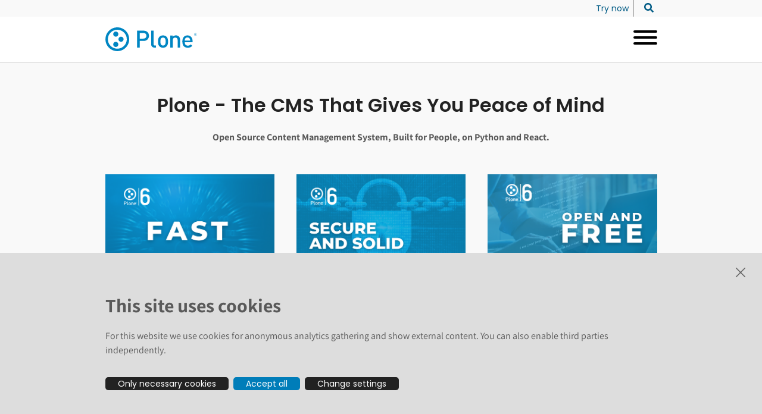

--- FILE ---
content_type: image/svg+xml
request_url: https://plone.org/static/media/logo.cab945d8.svg
body_size: 1245
content:
<svg xmlns="http://www.w3.org/2000/svg" xmlns:xlink="http://www.w3.org/1999/xlink" version="1.1" id="Layer_1" x="0px" y="0px" width="158.253px" height="40.686px" viewBox="0 0 158.253 40.686" enable-background="new 0 0 158.253 40.686" xml:space="preserve">
                    <g><path fill="#0086C3" d="M65.327,23.208h-6.589v11.388h-4.393V5.638h10.981c5.653,0,9.271,3.742,9.271,8.785                 S70.979,23.208,65.327,23.208z M65.082,9.583h-6.345v9.639h6.345c3.05,0,5.124-1.749,5.124-4.799                 C70.206,11.372,68.132,9.583,65.082,9.583z"></path><path fill="#0086C3" d="M83.969,34.596c-3.904,0-5.652-2.644-5.652-5.693V5.638h4.148v23.021c0,1.587,0.567,2.399,2.235,2.399h1.83                 v3.538H83.969z"></path><path fill="#0086C3" d="M104.762,32.399c-1.344,1.384-3.377,2.44-6.184,2.44c-2.805,0-4.799-1.058-6.141-2.44                 c-1.951-2.032-2.439-4.637-2.439-8.134c0-3.457,0.488-6.061,2.439-8.094c1.342-1.383,3.336-2.44,6.141-2.44                 c2.807,0,4.84,1.059,6.184,2.44c1.951,2.033,2.439,4.637,2.439,8.094C107.203,27.763,106.713,30.366,104.762,32.399z                  M101.629,18.613c-0.773-0.773-1.83-1.181-3.051-1.181c-1.219,0-2.236,0.406-3.01,1.181c-1.26,1.261-1.422,3.416-1.422,5.652                 s0.162,4.393,1.422,5.653c0.773,0.771,1.791,1.22,3.01,1.22c1.221,0,2.277-0.447,3.051-1.22c1.262-1.262,1.424-3.417,1.424-5.653                 S102.891,19.873,101.629,18.613z"></path><path fill="#0086C3" d="M123.643,34.596V22.029c0-3.214-1.83-4.597-4.147-4.597s-4.271,1.423-4.271,4.597v12.566h-4.147v-20.62                 h4.065v2.074c1.425-1.546,3.416-2.318,5.49-2.318c2.115,0,3.865,0.691,5.084,1.871c1.586,1.545,2.074,3.497,2.074,5.815v13.178                 L123.643,34.596L123.643,34.596z"></path><path fill="#0086C3" d="M135.772,25.486c0,3.537,1.871,5.774,5.246,5.774c2.317,0,3.539-0.649,5.004-2.115l2.643,2.481                 c-2.115,2.114-4.107,3.213-7.727,3.213c-5.166,0-9.273-2.725-9.273-10.574c0-6.671,3.457-10.534,8.744-10.534                 c5.531,0,8.744,4.067,8.744,9.925v1.83H135.772z M144.475,19.791c-0.65-1.545-2.113-2.604-4.066-2.604                 c-1.951,0-3.457,1.059-4.107,2.604c-0.406,0.936-0.488,1.546-0.529,2.807h9.273C145.003,21.337,144.883,20.726,144.475,19.791z"></path><circle fill="#0086C3" cx="17.815" cy="11.516" r="4.402"></circle><path fill="#0086C3" d="M31.167,20.311c0,2.433-1.969,4.401-4.403,4.401c-2.427,0-4.401-1.97-4.401-4.401                 c0-2.433,1.975-4.401,4.401-4.401C29.2,15.909,31.167,17.879,31.167,20.311z"></path><circle fill="#0086C3" cx="17.801" cy="29.131" r="4.402"></circle><g><path fill="#0086C3" d="M20.441-0.045C9.207-0.044,0.1,9.063,0.099,20.298C0.1,31.532,9.207,40.639,20.441,40.641                     c11.235-0.002,20.341-9.107,20.343-20.343C40.783,9.063,31.677-0.044,20.441-0.045z M31.891,31.747                     c-2.937,2.934-6.972,4.742-11.45,4.743c-4.478-0.001-8.513-1.811-11.45-4.743C6.058,28.81,4.25,24.775,4.249,20.298                     c0.001-4.478,1.809-8.513,4.743-11.45c2.937-2.934,6.972-4.742,11.45-4.743c4.478,0.001,8.513,1.81,11.45,4.743                     c2.934,2.938,4.742,6.973,4.743,11.45C36.633,24.775,34.825,28.81,31.891,31.747z"></path></g><g><path fill="#0086C3" d="M153.985,9.95c-1.195,0-2.164,0.971-2.164,2.168c0.002,1.197,0.969,2.168,2.164,2.168                     c1.199,0,2.172-0.971,2.172-2.168S155.184,9.95,153.985,9.95z M153.985,13.968c-1.021-0.002-1.846-0.827-1.846-1.85                     c0.002-1.021,0.825-1.849,1.846-1.851c1.023,0.002,1.852,0.828,1.854,1.851C155.836,13.141,155.008,13.966,153.985,13.968z"></path></g><g><path fill="#0086C3" d="M154.507,13.409l-0.54-1.08h-0.486v1.08h-0.389v-2.564h0.994c0.484,0,0.796,0.313,0.796,0.75                     c0,0.367-0.224,0.602-0.513,0.68l0.592,1.136L154.507,13.409L154.507,13.409z M154.056,11.195h-0.575v0.803h0.575 c0.261,0,0.437-0.147,0.437-0.399S154.317,11.195,154.056,11.195z"></path></g></g>
                  </svg>

--- FILE ---
content_type: image/svg+xml
request_url: https://plone.org/static/media/arrow-right-white.141ecd63.svg
body_size: -62
content:
<svg xmlns="http://www.w3.org/2000/svg" width="23.448" height="23.697" viewBox="0 0 23.448 23.697">
  <defs>
    <style>
      .cls-1 {
        fill: none;
        stroke: #fff;
        stroke-linecap: round;
        stroke-linejoin: round;
        stroke-width: 1.2px;
      }
    </style>
  </defs>
  <path id="cta-arrow-draft-white" class="cls-1" d="M1,12H23m0,0L11.56,1M23,12,11.56,23" transform="translate(-0.4 -0.152)"/>
</svg>


--- FILE ---
content_type: image/svg+xml
request_url: https://plone.org/foundation/sponsorship/sponsors/syslab/@@images/preview_image/preview
body_size: 4118
content:
<?xml version="1.0" encoding="UTF-8" standalone="no"?>
<svg
   xmlns:dc="http://purl.org/dc/elements/1.1/"
   xmlns:cc="http://creativecommons.org/ns#"
   xmlns:rdf="http://www.w3.org/1999/02/22-rdf-syntax-ns#"
   xmlns:svg="http://www.w3.org/2000/svg"
   xmlns="http://www.w3.org/2000/svg"
   viewBox="0 0 646.26666 174.8"
   height="174.8"
   width="646.26666"
   xml:space="preserve"
   id="svg2"
   version="1.1"><metadata
     id="metadata8"><rdf:RDF><cc:Work
         rdf:about=""><dc:format>image/svg+xml</dc:format><dc:type
           rdf:resource="http://purl.org/dc/dcmitype/StillImage" /></cc:Work></rdf:RDF></metadata><defs
     id="defs6" /><g
     transform="matrix(1.3333333,0,0,-1.3333333,0,174.8)"
     id="g10"><g
       transform="scale(0.1)"
       id="g12"><path
         id="path14"
         style="fill:#3878bd;fill-opacity:1;fill-rule:nonzero;stroke:none"
         d="m 180.984,251.02 c -14.007,17.011 -30.16,24.218 -50.109,24.218 -44.6016,0 -67.125,-33.129 -67.125,-73.898 0,-40.789 26.7695,-73.91 67.125,-73.91 21.645,0 38.219,7.64 50.527,24.64 l 24.637,-23.359 C 186.938,106.609 159.758,96.8516 130.875,96.8516 69.2773,96.8516 28.082,140.172 28.082,201.34 c 0,60.308 41.625,104.469 102.793,104.469 29.301,0 56.484,-9.758 76.445,-31.43 L 180.984,251.02" /><path
         id="path16"
         style="fill:#3878bd;fill-opacity:1;fill-rule:nonzero;stroke:none"
         d="m 347.449,127.43 c 42.899,0 70.512,32.281 70.512,73.91 0,41.621 -27.613,73.898 -70.512,73.898 -42.898,0 -70.511,-32.277 -70.511,-73.898 0,-41.629 27.613,-73.91 70.511,-73.91 z m 0,178.379 c 61.16,0 106.188,-42.457 106.188,-104.469 0,-62.02 -45.028,-104.4884 -106.188,-104.4884 -61.16,0 -106.183,42.4684 -106.183,104.4884 0,62.012 45.023,104.469 106.183,104.469" /><path
         id="path18"
         style="fill:#3878bd;fill-opacity:1;fill-rule:nonzero;stroke:none"
         d="m 513.477,253.57 c 0,18.27 -1.704,33.989 -1.704,47.141 h 31.43 c 0,-10.602 0.844,-21.652 0.844,-32.68 h 0.851 c 8.93,19.528 33.563,37.778 66.258,37.778 42.899,0 56.496,-24.188 62.871,-37.778 14.434,23.348 32.688,37.778 62.86,37.778 56.906,0 75.601,-31.848 75.601,-83.231 V 101.941 h -33.129 v 118.93 c 0,27.617 -9.757,54.367 -48.418,54.367 -28.035,0 -51.406,-22.929 -51.406,-58.617 V 101.941 H 646.418 V 214.5 c 0,43.75 -11.043,60.738 -38.219,60.738 -42.91,0 -61.601,-31 -61.601,-76.457 v -96.84 H 513.477 V 253.57" /><path
         id="path20"
         style="fill:#3878bd;fill-opacity:1;fill-rule:nonzero;stroke:none"
         d="m 985.719,127.43 c 42.891,0 70.511,32.281 70.511,73.91 0,41.621 -27.62,73.898 -70.511,73.898 -42.903,0 -70.5,-32.277 -70.5,-73.898 0,-41.629 27.597,-73.91 70.5,-73.91 z M 882.074,300.711 h 33.145 V 271.84 h 0.844 c 18.269,21.238 42.472,33.969 71.355,33.969 62.432,0 104.482,-44.161 104.482,-104.469 0,-59.469 -43.74,-104.4884 -99.377,-104.4884 -35.687,0 -64.132,17.8284 -76.46,40.3594 h -0.844 V 5.08984 H 882.074 V 300.711" /><path
         id="path22"
         style="fill:#3878bd;fill-opacity:1;fill-rule:nonzero;stroke:none"
         d="m 1154.72,423.047 h 33.13 V 101.941 h -33.13 v 321.106" /><path
         id="path24"
         style="fill:#3878bd;fill-opacity:1;fill-rule:nonzero;stroke:none"
         d="m 1411.24,219.16 c -1.27,33.57 -23.35,56.078 -59.9,56.078 -36.52,0 -60.72,-22.508 -64.99,-56.078 z m 28.46,-81.109 c -23.37,-30.172 -51.4,-41.1994 -88.36,-41.1994 -62.43,0 -100.66,46.7184 -100.66,104.4884 0,61.582 43.33,104.469 101.94,104.469 56.08,0 94.31,-38.219 94.31,-104.047 v -10.633 h -160.58 c 2.56,-34.391 28.89,-63.699 64.99,-63.699 28.46,0 47.57,10.191 63.29,30.148 l 25.07,-19.527" /><path
         id="path26"
         style="fill:#3878bd;fill-opacity:1;fill-rule:nonzero;stroke:none"
         d="m 1558.16,208.969 -71.36,91.742 h 43.33 l 52.67,-71.34 49.7,71.34 h 40.34 l -68.38,-91.742 81.97,-107.028 h -43.75 l -62.85,85.797 -62.01,-85.797 h -41.21 l 81.55,107.028" /><path
         id="path28"
         style="fill:#3878bd;fill-opacity:1;fill-rule:nonzero;stroke:none"
         d="m 1730.56,300.711 h 33.13 v -198.77 h -33.13 z m 16.57,101.945 c 13.59,0 24.22,-11.027 24.22,-24.199 0,-14.016 -10.21,-24.207 -24.22,-24.207 -14.02,0 -24.21,10.191 -24.21,24.207 0,13.172 10.62,24.199 24.21,24.199" /><path
         id="path30"
         style="fill:#3878bd;fill-opacity:1;fill-rule:nonzero;stroke:none"
         d="m 1946.74,272.691 h -58.61 v -99.382 c 0,-25.489 0.42,-45.879 29.73,-45.879 9.75,0 20.38,2.121 29.3,6.789 l 1.28,-30.149 c -11.46,-5.1091 -26.34,-7.2184 -38.65,-7.2184 -47.15,0 -54.79,25.4764 -54.79,66.6794 v 109.16 h -43.33 v 28.02 H 1855 v 56.496 h 33.13 v -56.496 h 58.61 v -28.02" /><path
         id="path32"
         style="fill:#3878bd;fill-opacity:1;fill-rule:nonzero;stroke:none"
         d="M 2069.03,56.4883 C 2055.86,22.9414 2042.69,0 2002.77,0 c -9.35,0 -20.81,0.851563 -29.73,5.08984 l 4.25,28.87896 c 6.79,-2.5391 14.02,-3.3907 23.35,-3.3907 21.66,0 29.73,13.1719 36.96,32.711 l 13.6,37.3909 -82.42,200.031 h 38.65 l 61.6,-155.859 h 0.85 l 59.04,155.859 h 36.09 L 2069.03,56.4883" /><path
         id="path34"
         style="fill:#3878bd;fill-opacity:1;fill-rule:nonzero;stroke:none"
         d="m 2355.54,253.57 c 0,18.27 -1.7,33.989 -1.7,47.141 h 31.43 c 0,-10.602 0.85,-21.652 0.85,-32.68 h 0.85 c 8.92,19.528 33.56,37.778 66.27,37.778 42.89,0 56.48,-24.188 62.85,-37.778 14.45,23.348 32.71,37.778 62.87,37.778 56.91,0 75.6,-31.848 75.6,-83.231 V 101.941 h -33.13 v 118.93 c 0,27.617 -9.76,54.367 -48.43,54.367 -28.02,0 -51.38,-22.929 -51.38,-58.617 v -114.68 h -33.13 V 214.5 c 0,43.75 -11.05,60.738 -38.23,60.738 -42.9,0 -61.6,-31 -61.6,-76.457 v -96.84 h -33.12 V 253.57" /><path
         id="path36"
         style="fill:#3878bd;fill-opacity:1;fill-rule:nonzero;stroke:none"
         d="m 2819.3,197.52 c -42.06,0 -69.24,-11.489 -69.24,-38.239 0,-25.062 18.69,-34.402 43.75,-34.402 38.24,0 57.78,27.609 58.63,59.891 v 12.75 z m -95.99,77.718 c 20.39,20.813 50.12,30.571 79.01,30.571 58.6,0 83.23,-28.039 83.23,-84.09 v -85.367 c 0,-11.473 1.28,-24.223 2.97,-34.411 h -31.85 c -2.12,8.918 -2.12,21.239 -2.12,29.739 h -0.84 c -13.19,-20.399 -35.27,-34.8284 -65.41,-34.8284 -40.36,0 -73.91,20.3864 -73.91,59.0394 0,65.828 76.45,69.66 125.29,69.66 h 12.76 v 5.929 c 0,28.899 -18.28,43.758 -49.28,43.758 -21.24,0 -43.34,-7.207 -59.04,-21.668 l -20.81,21.668" /><path
         id="path38"
         style="fill:#3878bd;fill-opacity:1;fill-rule:nonzero;stroke:none"
         d="m 3049.47,275.238 c -42.9,0 -70.52,-32.277 -70.52,-73.898 0,-41.629 27.62,-73.91 70.52,-73.91 42.89,0 70.51,32.281 70.51,73.91 0,41.621 -27.62,73.898 -70.51,73.898 z m 70.51,-138.027 h -0.85 c -12.32,-22.531 -40.78,-40.3594 -76.46,-40.3594 -55.64,0 -99.39,45.0194 -99.39,104.4884 0,60.308 42.05,104.469 104.49,104.469 28.89,0 53.08,-12.731 71.36,-33.969 h 0.85 v 151.207 h 33.12 V 101.941 h -33.12 v 35.27" /><path
         id="path40"
         style="fill:#3878bd;fill-opacity:1;fill-rule:nonzero;stroke:none"
         d="m 3371.8,219.16 c -1.27,33.57 -23.37,56.078 -59.89,56.078 -36.53,0 -60.74,-22.508 -64.98,-56.078 z m 28.46,-81.109 c -23.35,-30.172 -51.4,-41.1994 -88.35,-41.1994 -62.43,0 -100.66,46.7184 -100.66,104.4884 0,61.582 43.32,104.469 101.92,104.469 56.08,0 94.31,-38.219 94.31,-104.047 v -10.633 h -160.55 c 2.55,-34.391 28.89,-63.699 64.98,-63.699 28.46,0 47.58,10.191 63.3,30.148 l 25.05,-19.527" /><path
         id="path42"
         style="fill:#3878bd;fill-opacity:1;fill-rule:nonzero;stroke:none"
         d="m 3617.94,154.18 c 13.19,-16.129 27.62,-26.75 50.99,-26.75 20.81,0 43.76,8.922 43.76,30.582 0,21.238 -21.25,26.758 -42.49,31.418 -37.79,8.519 -70.07,16.582 -70.07,57.781 0,38.648 37.37,58.598 74.32,58.598 28.03,0 53.94,-10.61 67.54,-36.09 l -27.61,-18.278 c -8.5,14.028 -22.52,23.797 -42.06,23.797 -18.26,0 -39.06,-8.918 -39.06,-27.609 0,-16.559 23.78,-23.789 50.11,-28.879 35.26,-6.801 64.98,-19.539 64.98,-59.469 0,-45.019 -39.92,-62.4294 -79.42,-62.4294 -33.55,0 -57.77,8.9184 -77.31,36.9494 l 26.32,20.379" /><path
         id="path44"
         style="fill:#3878bd;fill-opacity:1;fill-rule:nonzero;stroke:none"
         d="m 3806.08,300.711 h 33.13 v -198.77 h -33.13 z m 16.56,101.945 c 13.61,0 24.21,-11.027 24.21,-24.199 0,-14.016 -10.19,-24.207 -24.21,-24.207 -14.01,0 -24.21,10.191 -24.21,24.207 0,13.172 10.61,24.199 24.21,24.199" /><path
         id="path46"
         style="fill:#3878bd;fill-opacity:1;fill-rule:nonzero;stroke:none"
         d="m 3913.53,253.57 c 0,18.27 -1.7,33.989 -1.7,47.141 h 31.43 c 0,-10.602 0.84,-21.652 0.84,-32.68 h 0.86 c 8.9,19.528 33.55,37.778 66.25,37.778 42.89,0 56.5,-24.188 62.85,-37.778 14.45,23.348 32.71,37.778 62.87,37.778 56.91,0 75.6,-31.848 75.6,-83.231 V 101.941 h -33.12 v 118.93 c 0,27.617 -9.77,54.367 -48.42,54.367 -28.03,0 -51.39,-22.929 -51.39,-58.617 v -114.68 h -33.14 V 214.5 c 0,43.75 -11.04,60.738 -38.22,60.738 -42.91,0 -61.58,-31 -61.58,-76.457 v -96.84 h -33.13 V 253.57" /><path
         id="path48"
         style="fill:#3878bd;fill-opacity:1;fill-rule:nonzero;stroke:none"
         d="m 4385.76,127.43 c 42.89,0 70.5,32.281 70.5,73.91 0,41.621 -27.61,73.898 -70.5,73.898 -42.91,0 -70.51,-32.277 -70.51,-73.898 0,-41.629 27.6,-73.91 70.51,-73.91 z m -103.64,173.281 h 33.13 V 271.84 h 0.84 c 18.28,21.238 42.48,33.969 71.37,33.969 62.44,0 104.49,-44.161 104.49,-104.469 0,-59.469 -43.75,-104.4884 -99.38,-104.4884 -35.7,0 -64.14,17.8284 -76.48,40.3594 h -0.84 V 5.08984 h -33.13 V 300.711" /><path
         id="path50"
         style="fill:#3878bd;fill-opacity:1;fill-rule:nonzero;stroke:none"
         d="m 4554.74,423.047 h 33.15 V 101.941 h -33.15 v 321.106" /><path
         id="path52"
         style="fill:#3878bd;fill-opacity:1;fill-rule:nonzero;stroke:none"
         d="m 4811.28,219.16 c -1.27,33.57 -23.36,56.078 -59.9,56.078 -36.5,0 -60.72,-22.508 -64.98,-56.078 z m 28.46,-81.109 c -23.36,-30.172 -51.39,-41.1994 -88.36,-41.1994 -62.4,0 -100.64,46.7184 -100.64,104.4884 0,61.582 43.32,104.469 101.93,104.469 56.08,0 94.3,-38.219 94.3,-104.047 V 191.129 H 4686.4 c 2.58,-34.391 28.91,-63.699 64.98,-63.699 28.48,0 47.58,10.191 63.3,30.148 l 25.06,-19.527" /><path
         id="path54"
         style="fill:#3878bd;fill-opacity:1;fill-rule:nonzero;stroke:none"
         d="m 4343.41,620.574 c -33.36,0 -53.36,22.227 -53.36,54.684 0,32.461 20,54.687 53.36,54.687 33.34,0 53.36,-22.226 53.36,-54.687 0,-32.457 -20.02,-54.684 -53.36,-54.684 z m 0,168.074 c -66.7,0 -120.06,-44.472 -120.06,-113.39 0,-68.91 53.36,-113.375 120.06,-113.375 66.7,0 120.06,44.465 120.06,113.375 0,68.918 -53.36,113.39 -120.06,113.39 z m -236.77,-58.703 c 13.78,0 26.23,-7.109 32.91,-16.445 l 44.02,46.25 c -20.9,21.34 -51.58,28.898 -76.93,28.898 -66.7,0 -120.06,-44.472 -120.06,-113.39 0,-68.91 53.36,-113.375 120.06,-113.375 25.35,0 56.03,7.551 76.93,28.898 l -44.02,46.239 c -7.56,-8.887 -18.23,-16.446 -32.91,-16.446 -33.34,0 -53.36,22.227 -53.36,54.684 0,32.461 20.02,54.687 53.36,54.687 z m -209.26,-80.359 c -23.58,0 -42.52,-18.953 -42.52,-42.516 0,-23.574 18.94,-42.519 42.52,-42.519 23.55,0 42.52,18.945 42.52,42.519 0,23.563 -18.97,42.516 -42.52,42.516 z m 873.1,139.062 c -32.01,0 -52.91,-11.113 -68.47,-38.683 -11.57,26.23 -36.47,38.683 -66.7,38.683 -32.46,0 -54.24,-17.793 -63.15,-34.687 h -0.88 v 29.344 h -64.02 v -216.09 h 66.7 V 674.82 c 0,28.008 5.33,55.125 40.02,55.125 30.66,0 29.78,-32.449 29.78,-48.457 V 567.215 h 66.7 v 114.273 c 0,26.68 9.79,48.457 40.47,48.457 21.78,0 29.34,-16.894 29.34,-36.894 V 567.215 h 66.7 v 127.613 c 0,52.473 -17.8,93.82 -76.49,93.82" /><path
         id="path56"
         style="fill:#3878bd;fill-opacity:1;fill-rule:nonzero;stroke:none"
         d="m 414.703,1114.54 c -25.726,32.91 -77.18,48.34 -116.281,48.34 -45.277,0 -108.051,-20.57 -108.051,-75.09 0,-132.708 335.465,-47.33 335.465,-302.442 0,-162.528 -130.684,-239.676 -280.926,-239.676 -93.644,0 -175.9647,27.773 -244.91,91.555 l 114.223,125.492 c 32.929,-43.203 86.441,-68.926 139.949,-68.926 52.476,0 111.137,24.699 111.137,76.125 0,133.73 -341.641,61.719 -341.641,304.502 0,155.33 134.805,236.6 277.836,236.6 82.328,0 161.562,-21.61 223.301,-76.13 L 414.703,1114.54" /><path
         id="path58"
         style="fill:#3878bd;fill-opacity:1;fill-rule:nonzero;stroke:none"
         d="m 1732.55,1114.54 c -25.73,32.91 -77.18,48.34 -116.28,48.34 -45.28,0 -108.05,-20.57 -108.05,-75.09 0,-132.708 335.46,-47.33 335.46,-302.442 0,-162.528 -130.68,-239.676 -280.92,-239.676 -93.65,0 -175.97,27.773 -244.91,91.555 l 114.22,125.492 c 32.93,-43.203 86.44,-68.926 139.95,-68.926 52.48,0 111.13,24.699 111.13,76.125 0,133.73 -341.64,61.719 -341.64,304.502 0,155.33 134.81,236.6 277.84,236.6 82.33,0 161.56,-21.61 223.3,-76.13 l -110.1,-120.35" /><path
         id="path60"
         style="fill:#3878bd;fill-opacity:1;fill-rule:nonzero;stroke:none"
         d="m 2238.25,927.086 v -160 h 95.82 c -9.4,-35.137 -56.06,-61.426 -92.91,-61.426 -69.18,0 -125.46,56.25 -125.51,125.418 l -0.01,444.502 h -160 l 0.01,-444.412 h -0.01 c 0,-0.059 0.01,-0.117 0.01,-0.188 v -21.074 h 0.87 c 10.92,-147.527 134.37,-264.242 284.64,-264.242 111.13,0 221.41,93.535 221.41,136.402 V 566.934 h 160 v 360.152 h -384.32" /><path
         id="path62"
         style="fill:#3878bd;fill-opacity:1;fill-rule:nonzero;stroke:none"
         d="M 2878.28,1275.59 H 2661.5 l -98.13,-248.5 h 172.04 l 34.47,87.34 81.87,-207.344 h -129.18 v -160 h 192.35 l 71.13,-180.152 h 172.01 l -279.78,708.656" /><path
         id="path64"
         style="fill:#3878bd;fill-opacity:1;fill-rule:nonzero;stroke:none"
         d="m 3586.39,696.918 h -180.98 v 155.91 h 180.98 c 43.06,0 77.96,-34.902 77.96,-77.949 0,-43.059 -34.9,-77.961 -77.96,-77.961 z m -180.98,448.672 h 160.09 c 43.05,0 77.96,-34.9 77.96,-77.96 0,-43.04 -34.91,-77.946 -77.96,-77.946 h -160.09 z m 328,-205.965 c 113.46,89.105 79.28,335.955 -115.52,335.955 h -212.48 v 0.01 h -160 V 566.934 h 149.83 c 0.02,0 0.04,-0.012 0.06,-0.012 h 226.78 c 208.51,0 245.6,274.82 111.33,372.703" /><path
         id="path66"
         style="fill:#3878bd;fill-opacity:1;fill-rule:nonzero;stroke:none"
         d="M 1107.09,1275.59 943.805,1014.27 780.512,1275.59 H 591.848 L 863.805,840.355 V 566.934 H 1023.8 v 273.437 l 271.96,435.219 h -188.67" /></g></g></svg>